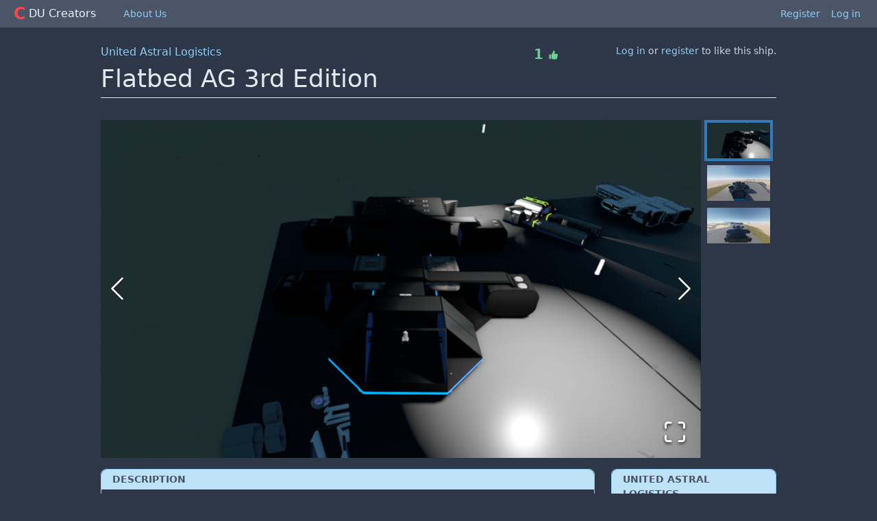

--- FILE ---
content_type: text/html; charset=utf-8
request_url: https://du-creators.org/makers/United%20Astral%20Logistics/ship/Flatbed%20AG%203rd%20Edition
body_size: 3557
content:
<!DOCTYPE html>
<html lang="en">
    <head>

            <script async src="https://www.googletagmanager.com/gtag/js?id=UA-180183623-1"></script>
            <script>
             window.dataLayer = window.dataLayer || [];
             function gtag(){dataLayer.push(arguments);}
             gtag('js', new Date());
             gtag('config', 'UA-180183623-1');
            </script>


        <meta charset="utf-8"/>
        <meta http-equiv="X-UA-Compatible" content="IE=edge"/>
        <meta name="viewport" content="width=device-width, initial-scale=1.0"/>

        <meta property="og:type" content="website">
        <meta property="og:url" content="http://du-creators.org/makers/United%20Astral%20Logistics/ship/Flatbed%20AG%203rd%20Edition">
        <meta property="og:title" content="DU Creators | Flatbed AG 3rd Edition">
        <meta property="og:description" content="Token Ready

8L boosted Containers
AGG is included as standard
The ship includes 10 Basic Atmo Engines and 2 Basic Space Engine Ls And Anti Grav
The First Version And Second Version have had a lot of praise, and lots of happy buyers, this version is sure to impress and can be purchased with static containers on board or with a removable container pod with the same volume.
Don&#39;t Wait, She Doesn&#39;t

For token inquiries dm me on discord

I recommend lifting 3kt if you&#39;re not experienced or want to play it safe">
        <meta property="og:image" content="https://assets.du-creators.org/uploads/8f42a4d5-f8ea-4806-96d9-c5ce2af571e5-250.png">

        <link rel="icon" type="image/x-icon" href="/favicon-4d189e43e6832880a04d518c059a81f8.ico?vsn=d">
        <title>Flatbed AG 3rd Edition</title>
        <link rel="stylesheet" href="/css/app-947f4f26c75b794d96b6d6ea8443eb81.css?vsn=d"/>
        <script defer type="text/javascript" src="/js/app-b3cbcafc287fbcb9e0fbd4ab8c01bd50.js?vsn=d"></script>
    </head>

    <body class="bg-gray-800 font-sans text-gray-300 pb-12" style="display: none">
<div class="flex flex-row bg-gray-700 px-4 py-2">
    <a class="flex leading-6 mr-8" href="/">
        <span class="text-2xl font-extrabold mx-1" style="color: rgb(255, 70, 70)" >C</span>
        <span class="align-top text-blue-100">DU Creators</span>
    </a>
    <div class="nav-item flex-grow">
<a class="text-blue-300 hover:text-blue-200" href="/about">About Us</a>
    </div>

        <div class="nav-link"><a href="/auth/register">Register</a></div>
        <div class="nav-link"><a href="/auth/log_in">Log in</a></div>

</div>

        <main role="main" class="container mx-auto h-full content pl-6 pr-6">






<div class="mt-6 md:page-container lg:w-4/5 mx-auto">
    <div class="flex flex-col lg:flex-row w-full lg:space-x-6">
        <div class="flex-grow">
            <div>
<a class="text-base" href="/makers/United%20Astral%20Logistics">United Astral Logistics</a>
            </div>
            <h1 class="inline-block">


Flatbed AG 3rd Edition
            </h1>

        </div>

        <div class="lg:place-self-end pb-2 w-24">

                <div class="text-xl text-green-400 font-bold">
1
                    <div class="inline-block w-4 h-4 relative" style="top: 2px">
                        <svg xmlns="http://www.w3.org/2000/svg" viewBox="0 0 20 20" fill="currentColor">
                            <path d="M2 10.5a1.5 1.5 0 113 0v6a1.5 1.5 0 01-3 0v-6zM6 10.333v5.43a2 2 0 001.106 1.79l.05.025A4 4 0 008.943 18h5.416a2 2 0 001.962-1.608l1.2-6A2 2 0 0015.56 8H12V4a2 2 0 00-2-2 1 1 0 00-1 1v.667a4 4 0 01-.8 2.4L6.8 7.933a4 4 0 00-.8 2.4z" />
                        </svg>
                    </div>
                </div>

        </div>

        <div class="lg:place-self-end pb-2 ">

                <p class="text-sm text-gray-400">
<a href="/auth/log_in">Log in</a>
                    or
<a href="/auth/register">register</a>
                    to like this ship.
                </p>

        </div>
    </div>

    <hr />

    <div class="w-full flex space-x-4 my-4">

    </div>

    <div class="mb-4 w-full">

            <x-carousel props-json="{&quot;items&quot;:[{&quot;fullscreen&quot;:&quot;https://assets.du-creators.org/uploads/8f42a4d5-f8ea-4806-96d9-c5ce2af571e5.png&quot;,&quot;original&quot;:&quot;https://assets.du-creators.org/uploads/8f42a4d5-f8ea-4806-96d9-c5ce2af571e5-800.png&quot;,&quot;thumbnail&quot;:&quot;https://assets.du-creators.org/uploads/8f42a4d5-f8ea-4806-96d9-c5ce2af571e5-250.png&quot;},{&quot;fullscreen&quot;:&quot;https://assets.du-creators.org/uploads/7a151a4f-1deb-4d7d-bf65-4fbf5d4ca76d.png&quot;,&quot;original&quot;:&quot;https://assets.du-creators.org/uploads/7a151a4f-1deb-4d7d-bf65-4fbf5d4ca76d-800.png&quot;,&quot;thumbnail&quot;:&quot;https://assets.du-creators.org/uploads/7a151a4f-1deb-4d7d-bf65-4fbf5d4ca76d-250.png&quot;},{&quot;fullscreen&quot;:&quot;https://assets.du-creators.org/uploads/e40d31cf-9b87-45dd-b8de-c09376c15375.png&quot;,&quot;original&quot;:&quot;https://assets.du-creators.org/uploads/e40d31cf-9b87-45dd-b8de-c09376c15375-800.png&quot;,&quot;thumbnail&quot;:&quot;https://assets.du-creators.org/uploads/e40d31cf-9b87-45dd-b8de-c09376c15375-250.png&quot;}],&quot;showFullscreenButton&quot;:true,&quot;showPlayButton&quot;:false,&quot;thumbnailPosition&quot;:&quot;right&quot;,&quot;useBrowserFullscreen&quot;:false}" />

    </div>

    <div class="flex w-full flex-col md:flex-row mt-4">
        <div class="col-span-3 w-full md:w-3/4 mr-6" >
            <div class="col-span-3 w-full">
                <div class="form-dark mb-6">
                    <div class="header">
                        Description
                    </div>
                    <div class="p-4">
                        <div class="grid grid-cols-2">
                            <div>

                                    <label class="text-blue-300 mr-2">Price (BP):</label>

10,000,000
                            </div>
                            <div>

                                    <label class="text-blue-300 mr-2">Price (Token):</label>

1
                            </div>
                        </div>
                        <hr class="my-2 border-gray-700" />
                        <div class="text-to-html">
<p>Token Ready</p>
<p>8L boosted Containers<br>
AGG is included as standard<br>
The ship includes 10 Basic Atmo Engines and 2 Basic Space Engine Ls And Anti Grav<br>
The First Version And Second Version have had a lot of praise, and lots of happy buyers, this version is sure to impress and can be purchased with static containers on board or with a removable container pod with the same volume.<br>
Don&#39;t Wait, She Doesn&#39;t</p>
<p>For token inquiries dm me on discord</p>
<p>I recommend lifting 3kt if you&#39;re not experienced or want to play it safe</p>

                        </div>
                        <hr class="my-2 border-gray-700" />
                        <div class="grid grid-cols-2 text-sm text-gray-600">
                          <div>
                            Created
                            <abbr title="Tue, 09 May 23 19:59:02 Z">
2 years ago
                            </abbr>
                          </div>
                          <div>
                            Updated
                            <abbr title="Sun, 28 Jan 24 15:55:55 Z">
1 year ago
                            </abbr>
                          </div>
                        </div>
                    </div>
                </div>
                <div class="form-dark mb-6">
                    <div class="header">
                        Comments
                    </div>
                    <div class="p-4">


                            <p class="text-sm text-gray-400 text-right">
<a href="/auth/log_in">Log in</a>
                                or
<a href="/auth/register">register</a>
                                to leave a comment.
                            </p>

                        <hr class="border-gray-700 my-2" />

                        <div class="flex flex-col space-y-4">

                                <div>
                                    <div class="float-right text-xs text-gray-600 text-right">
                                        <span title="2023-05-15 21:58:00">
2 years ago
                                        </span>



                                    </div>
                                    <p>
                                        <span class="text-blue-200">
Astral Logistics
                                        </span>
                                    </p>
                                    <blockquote class="border-l-2 border-gray-700 pl-2 text-to-html">
<p>VR: UAL Ships</p>

                                    </blockquote>
                                </div>

                        </div>
                    </div>
                </div>
            </div>
        </div>

        <div class="w-full md:w-1/4 h-full mb-6">
            <div class="form-dark">
                <div class="header">
United Astral Logistics
                </div>
                <div class="py-2 px-4">
<div class="flex flex-col space-y-2">
    <div>
        Profile:
        <div class="pl-2">
<a href="/makers/United%20Astral%20Logistics">United Astral Logistics</a>
        </div>
    </div>
    <div>
        Discord:

            <div class="pl-2 text-blue-200">
Kaneeso#3311
            </div>

    </div>
    <div>
        In-game:

            <div class="pl-2 text-blue-200 ">
Kaneeso
            </div>

    </div>
    <div>
        Location:

            <div class="pl-2 text-blue-200 ">
VR: UAL Ships
            </div>

    </div>
</div>


                </div>
            </div>


            <div class="form-dark mt-6">
                <div class="header" >
                    Tags
                </div>
                <div class="px-4 py-2">

                        <ul class="uppercase text-sm font-bold text-blue-300">

                             <li>

Core
                                <ul class="normal-case text-md font-normal text-gray-300">


                                        <li class="ml-2">

                                        </li>


                                        <li class="ml-2">

                                        </li>


                                        <li class="ml-2">

                                                <span class="inline-block w-2 mr-2 text-green-400 font-bold">✓</span>
                                                <span class="text-blue-300">M</span>

                                        </li>


                                        <li class="ml-2">

                                        </li>

                                </ul>
                            </li>

                             <li>

                                    <hr class="border-gray-700 my-2" />

Env
                                <ul class="normal-case text-md font-normal text-gray-300">


                                        <li class="ml-2">

                                                <span class="inline-block w-2 mr-2 text-green-400 font-bold">✓</span>
                                                <span class="text-blue-300">Atmosphere</span>

                                        </li>


                                        <li class="ml-2">

                                                <span class="inline-block w-2 mr-2 text-green-400 font-bold">✓</span>
                                                <span class="text-blue-300">Space</span>

                                        </li>


                                        <li class="ml-2">

                                                <span class="inline-block w-2 mr-2 text-green-400 font-bold">✓</span>
                                                <span class="text-blue-300">Ground</span>

                                        </li>

                                </ul>
                            </li>

                             <li>

                                    <hr class="border-gray-700 my-2" />

Sold As
                                <ul class="normal-case text-md font-normal text-gray-300">


                                        <li class="ml-2">

                                                <span class="inline-block w-2 mr-2 text-green-400 font-bold">✓</span>
                                                <span class="text-blue-300">Token</span>

                                        </li>


                                        <li class="ml-2">

                                                <span class="inline-block w-2 mr-2 text-green-400 font-bold">✓</span>
                                                <span class="text-blue-300">Blueprint</span>

                                        </li>

                                </ul>
                            </li>

                             <li>

                                    <hr class="border-gray-700 my-2" />

Role
                                <ul class="normal-case text-md font-normal text-gray-300">


                                        <li class="ml-2">

                                        </li>


                                        <li class="ml-2">

                                                <span class="inline-block w-2 mr-2 text-green-400 font-bold">✓</span>
                                                <span class="text-blue-300">Hauler</span>

                                        </li>


                                        <li class="ml-2">

                                                <span class="inline-block w-2 mr-2 text-green-400 font-bold">✓</span>
                                                <span class="text-blue-300">Courier</span>

                                        </li>


                                        <li class="ml-2">

                                                <span class="inline-block w-2 mr-2 text-green-400 font-bold">✓</span>
                                                <span class="text-blue-300">Carrier</span>

                                        </li>


                                        <li class="ml-2">

                                        </li>


                                        <li class="ml-2">

                                        </li>

                                </ul>
                            </li>

                             <li>

                                    <hr class="border-gray-700 my-2" />

Features
                                <ul class="normal-case text-md font-normal text-gray-300">


                                        <li class="ml-2">

                                                <span class="inline-block w-2 mr-2 text-green-400 font-bold">✓</span>
                                                <span class="text-blue-300">AntiGrav</span>

                                        </li>


                                        <li class="ml-2">

                                                <span class="inline-block w-2 mr-2 text-green-400 font-bold">✓</span>
                                                <span class="text-blue-300">Scanner</span>

                                        </li>


                                        <li class="ml-2">

                                                <span class="inline-block w-2 mr-2 text-green-400 font-bold">✓</span>
                                                <span class="text-blue-300">Interior</span>

                                        </li>


                                        <li class="ml-2">

                                                <span class="inline-block w-2 mr-2 text-green-400 font-bold">✓</span>
                                                <span class="text-blue-300">Radar</span>

                                        </li>


                                        <li class="ml-2">

                                        </li>


                                        <li class="ml-2">

                                                <span class="inline-block w-2 mr-2 text-green-400 font-bold">✓</span>
                                                <span class="text-blue-300">Warp</span>

                                        </li>


                                        <li class="ml-2">

                                        </li>


                                        <li class="ml-2">

                                                <span class="inline-block w-2 mr-2 text-green-400 font-bold">✓</span>
                                                <span class="text-blue-300">Shield</span>

                                        </li>


                                        <li class="ml-2">

                                                <span class="inline-block w-2 mr-2 text-green-400 font-bold">✓</span>
                                                <span class="text-blue-300">DSAT</span>

                                        </li>

                                </ul>
                            </li>

                        </ul>

                </div>
            </div>
        </div>
    </div>
</div>

        </main>
    </body>

</html>
